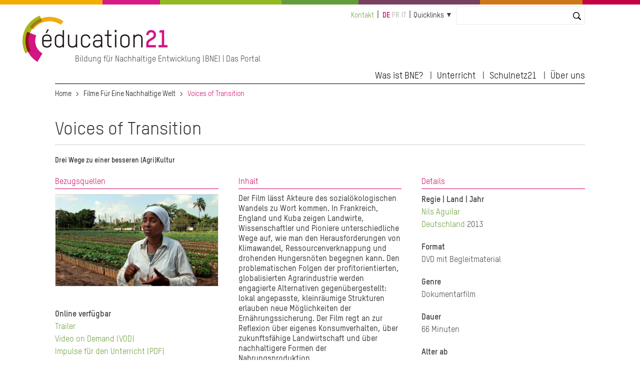

--- FILE ---
content_type: text/html; charset=UTF-8
request_url: https://education21.ch/de/filme/voices-transition
body_size: 6697
content:
<!DOCTYPE html>
<html lang="de" dir="ltr" prefix="og: https://ogp.me/ns#">
  <head>

    <meta charset="utf-8" />
<noscript><style>form.antibot * :not(.antibot-message) { display: none !important; }</style>
</noscript><link rel="canonical" href="https://education21.ch/de/filme/voices-transition" />
<meta name="Generator" content="Drupal 10 (https://www.drupal.org); Commerce 2" />
<meta name="MobileOptimized" content="width" />
<meta name="HandheldFriendly" content="true" />
<meta name="viewport" content="width=device-width, initial-scale=1.0" />
<link rel="icon" href="/themes/custom/edu21/favicon.ico" type="image/vnd.microsoft.icon" />
<link rel="alternate" hreflang="de" href="https://education21.ch/de/filme/voices-transition" />

    <title>Voices of Transition | education 21</title>
    <link rel="stylesheet" media="all" href="/sites/default/files/css/css_918eenMjcnqS8StO5lY7CoU66g92RBduT7_gnhfEZeQ.css?delta=0&amp;language=de&amp;theme=edu21&amp;include=eJxFjlEKwjAQBS8UEvRCYbN51dQ0W3a3Um9vq6B_MzAPHhV5SqeSChkCmcFzGzPYRRObRdv4jlDgDs3YVzHUPLV-qKUbBpR64AdqOxaZmEVrk5F-FCeV4Rj1XzmVAk2GhYY3Pt3CkSNV3VbqkWbaA-p2vXx_2cscy4ffJlxEsw" />
<link rel="stylesheet" media="all" href="/sites/default/files/css/css_mAqgDI9LcI0pczkaK7a0bggABEX96MIB8qBErtC9eg0.css?delta=1&amp;language=de&amp;theme=edu21&amp;include=eJxFjlEKwjAQBS8UEvRCYbN51dQ0W3a3Um9vq6B_MzAPHhV5SqeSChkCmcFzGzPYRRObRdv4jlDgDs3YVzHUPLV-qKUbBpR64AdqOxaZmEVrk5F-FCeV4Rj1XzmVAk2GhYY3Pt3CkSNV3VbqkWbaA-p2vXx_2cscy4ffJlxEsw" />
<link rel="stylesheet" media="print" href="/sites/default/files/css/css_nusVDPD4dXVVzjgLG2-UxEeDVfADArEGAvwItWS_4wI.css?delta=2&amp;language=de&amp;theme=edu21&amp;include=eJxFjlEKwjAQBS8UEvRCYbN51dQ0W3a3Um9vq6B_MzAPHhV5SqeSChkCmcFzGzPYRRObRdv4jlDgDs3YVzHUPLV-qKUbBpR64AdqOxaZmEVrk5F-FCeV4Rj1XzmVAk2GhYY3Pt3CkSNV3VbqkWbaA-p2vXx_2cscy4ffJlxEsw" />
<link rel="stylesheet" media="all" href="/sites/default/files/css/css_qSOYl-1avbXWcg5Ftg4XmOaHDtVjaHNFQ24RXN3Cldw.css?delta=3&amp;language=de&amp;theme=edu21&amp;include=eJxFjlEKwjAQBS8UEvRCYbN51dQ0W3a3Um9vq6B_MzAPHhV5SqeSChkCmcFzGzPYRRObRdv4jlDgDs3YVzHUPLV-qKUbBpR64AdqOxaZmEVrk5F-FCeV4Rj1XzmVAk2GhYY3Pt3CkSNV3VbqkWbaA-p2vXx_2cscy4ffJlxEsw" />

    <script type="application/json" data-drupal-selector="drupal-settings-json">{"path":{"baseUrl":"\/","pathPrefix":"de\/","currentPath":"node\/3597","currentPathIsAdmin":false,"isFront":false,"currentLanguage":"de"},"pluralDelimiter":"\u0003","suppressDeprecationErrors":true,"gtag":{"tagId":"","consentMode":false,"otherIds":[],"events":[],"additionalConfigInfo":[]},"ajaxPageState":{"libraries":"[base64]","theme":"edu21","theme_token":null},"ajaxTrustedUrl":{"\/de\/search":true},"gtm":{"tagId":null,"settings":{"data_layer":"dataLayer","include_classes":false,"allowlist_classes":"","blocklist_classes":"","include_environment":false,"environment_id":"","environment_token":""},"tagIds":["GTM-WCSX2GN"]},"ckeditorAccordion":{"accordionStyle":{"collapseAll":1,"keepRowsOpen":1,"animateAccordionOpenAndClose":1,"openTabsWithHash":0}},"user":{"uid":0,"permissionsHash":"923fef3c72f5672a4ffce74e2bc5db22de140edad812d66be3a2c3c4c037b41e"}}</script>
<script src="/sites/default/files/js/js_vC-uQ3Jrv2L4wYiniavgwadeaoFtGXSj2lyYfoThZz8.js?scope=header&amp;delta=0&amp;language=de&amp;theme=edu21&amp;include=eJx1jlEKwjAQRC8UGvRCYTeZhmiyK8lGenwrhYqCP8O84X0MsT61EnumAccwQw_YHjqQwlrqjsPTNA1jciv2T8kQdKou3pGKaQ8Uo_ZUVPzZlrWrGCR9LCNmdD_QSKzENw-HNK-X49BRGxUJDTJdVs0Vu5Z93uOXF7rR9j22F28-V50"></script>
<script src="/modules/contrib/google_tag/js/gtag.js?t831rm"></script>
<script src="/modules/contrib/google_tag/js/gtm.js?t831rm"></script>


  </head>
  <body>

        <a href="#main-content" class="visually-hidden focusable">
      Direkt zum Inhalt
    </a>
    <noscript><iframe src="https://www.googletagmanager.com/ns.html?id=GTM-WCSX2GN"
                  height="0" width="0" style="display:none;visibility:hidden"></iframe></noscript>

      <div class="dialog-off-canvas-main-canvas" data-off-canvas-main-canvas>
            


  

  
  
  
  


  




<div class="l-page  ">
  <header class="l-header" role="banner">
    <style>
  .c-multicolor-line > div { height: 15px;float: left;margin-bottom: 22px; }
</style><div class="c-multicolor-line"><div style="background: #f2ad00; width: 16%"></div><div style="background: #d61b83; width: 9%"></div><div style="background: #93bb21; width: 19%"></div><div style="background: #649b3b; width: 12%"></div><div style="background: #784161; width: 19%"></div><div style="background: #ce7717; width: 16%"></div><div style="background: #c20344; width: 9%"></div></div>
    <div class="l-header__container">

              

  
  
<div class="c-branding ">
      <div class="c-branding__logo">
              <a href="https://www.education21.ch/de" title="Home" alt="Home" rel="home">
          <img src="/themes/custom/edu21/logo.png" />
        </a>
          </div>
          <div class="c-branding__slogan">
      Bildung für Nachhaltige Entwicklung (BNE) | Das Portal
    </div>
  </div>


  
      <div class="l-header__top">
              <div id="block-minimenu">
  
    
  <div class="c-top-links">
        
              <ul>
              <li>
        <a href="/de/contact" data-drupal-link-system-path="contact">Kontakt</a>
              </li>
        </ul>
  


    </div>
</div>
<div class="language-switcher-language-url" id="block-languageswitcher-2" role="navigation">
  
    
      <div class="c-language-switcher" role="navigation">
  
  <ul class="links"><li hreflang="de" data-drupal-link-system-path="node/3597" class="de is-active" aria-current="page"><a href="/de/filme/voices-transition" class="language-link is-active" hreflang="de" data-drupal-link-system-path="node/3597" aria-current="page">de</a></li><li hreflang="fr" data-drupal-link-system-path="&lt;front&gt;" class="fr"><span class="language-link language-link--untranslated">fr</span></li><li hreflang="it" data-drupal-link-system-path="&lt;front&gt;" class="it"><span class="language-link language-link--untranslated">it</span></li></ul>
</div>

  </div>
<div id="block-quicklinks">
  
    
  <div class="c-quicklinks">
        
  


<div class="c-main-menu">
            <ul  class="c-main-menu__navigation js-main-menu__navigation"><li class="c-main-menu__navigation-item menu-item--expanded  "><a href="">Quicklinks</a><ul class="c-main-menu__navigation js-main-menu__navigation"><li class="c-main-menu__navigation-item   "><a href="http://www.schulnetz21.ch/">Schulnetz21</a></li><li class="c-main-menu__navigation-item   "><a href="/de/bildungslandschaften21">Bildungslandschaften21</a></li><li class="c-main-menu__navigation-item   "><a href="/de/17_ziele_nachhaltigeEntwicklung">Die 17 SDG</a></li><li class="c-main-menu__navigation-item   "><a href="/de/agenda">Agenda</a></li><li class="c-main-menu__navigation-item   "><a href="/de/medienspiegel">Medienspiegel</a></li><li class="c-main-menu__navigation-item   "><a href="/de/offene-stellen">Stellen</a></li></ul></li></ul>    
    </div>

    </div>
</div>
<div class="views-exposed-form bef-exposed-form" data-bef-auto-submit-full-form="" data-bef-auto-submit="" data-bef-auto-submit-delay="10000" data-drupal-selector="views-exposed-form-search2023-contentsearch" id="block-hervorgehobenesformularsearch2023contentsearch-2">
  
    
      <form action="/de/search" method="get" id="views-exposed-form-search2023-contentsearch" accept-charset="UTF-8">
  <div class="js-form-item form-item js-form-type-textfield form-item-search js-form-item-search">
      <label for="edit-search">Suche</label>
        <input data-bef-auto-submit-exclude="" data-drupal-selector="edit-search" type="text" id="edit-search" name="search" value="" size="30" maxlength="128" class="form-text" />

        </div>
<div data-drupal-selector="edit-actions" class="form-actions js-form-wrapper form-wrapper" id="edit-actions"><input data-bef-auto-submit-click="" class="js-hide button js-form-submit form-submit" data-drupal-selector="edit-submit-search2023" type="submit" id="edit-submit-search2023" value="Suchen" />
</div>


</form>

  </div>


          <div class="c-search-bar">
    <a class="c-search-bar__link" href="https://www.education21.ch/de/search/node"></a>
  <!-- <input title="Search" type="search" class="c-search-bar__form"> -->
</div>
        
      </div>

      <input type="checkbox" id="header-checkbox" class="header-checkbox">
      <label for="header-checkbox" class="header-burger">
        <span class="header-burger-icon"></span>
      </label>

      <div class="l-header__collapsible">
              <nav role="navigation" aria-labelledby="block-edu21-main-menu-menu" id="block-edu21-main-menu">
            
  <h2 class="visually-hidden" id="block-edu21-main-menu-menu">Hauptnavigation</h2>
  

        
  


<div class="c-main-menu">
            <ul  class="c-main-menu__navigation js-main-menu__navigation"><li class="c-main-menu__navigation-item menu-item--expanded  "><a href="">Was ist BNE?</a><ul class="c-main-menu__navigation js-main-menu__navigation"><li class="c-main-menu__navigation-item   "><a href="/de/bne-kurz-erklaert">BNE kurz erklärt</a></li><li class="c-main-menu__navigation-item   "><a href="/de/bne-und-lehrplaenen">BNE und Lehrplan 21</a></li><li class="c-main-menu__navigation-item   "><a href="/de/bne-netzwerke">BNE Netzwerke</a></li><li class="c-main-menu__navigation-item   "><a href="/de/17_ziele_nachhaltigeEntwicklung">Die 17 Ziele für Nachhaltige Entwicklung</a></li></ul></li><li class="c-main-menu__navigation-item menu-item--expanded  "><a href="">Unterricht</a><ul class="c-main-menu__navigation js-main-menu__navigation"><li class="c-main-menu__navigation-item   "><a href="/de/suche/2022/resultate">Katalog</a></li><li class="c-main-menu__navigation-item   "><a href="/de/themendossier">Themendossiers</a></li><li class="c-main-menu__navigation-item   "><a href="/de/methoden">Methoden</a></li><li class="c-main-menu__navigation-item   "><a href="/de/foerderprogramme">Förderprogramme</a></li></ul></li><li class="c-main-menu__navigation-item menu-item--expanded  "><a href="">Schulnetz21</a><ul class="c-main-menu__navigation js-main-menu__navigation"><li class="c-main-menu__navigation-item   "><a href="/de/schulnetz21">Was ist Schulnetz21?</a></li><li class="c-main-menu__navigation-item   "><a href="/de/gesamtschulischer-ansatz">Gesamtschulischer Ansatz</a></li><li class="c-main-menu__navigation-item   "><a href="/de/veranstaltungen">Veranstaltungen</a></li></ul></li><li class="c-main-menu__navigation-item menu-item--expanded  "><a href="">Über uns</a><ul class="c-main-menu__navigation js-main-menu__navigation"><li class="c-main-menu__navigation-item   "><a href="/de/news">News</a></li><li class="c-main-menu__navigation-item   "><a href="/de/agenda">Agenda</a></li><li class="c-main-menu__navigation-item   "><a href="/de/medienspiegel">Medienspiegel</a></li><li class="c-main-menu__navigation-item   "><a href="/de/die-stiftung">Die Stiftung</a></li><li class="c-main-menu__navigation-item   "><a href="/de/team">Team</a></li><li class="c-main-menu__navigation-item   "><a href="/de/kontakt">Kontakt</a></li></ul></li></ul>    
    </div>

  </nav>


        </div>

    </div>
  </header>

  <div class="l-top">
          <div id="block-edu21-breadcrumbs">
  
    
        <nav class="c-breadcrumb" role="navigation" aria-labelledby="system-breadcrumb">
  <ol>
          <li>
                  <a href="/de">Home</a>
              </li>
          <li>
                  <a href="/de/filme">Filme Für Eine Nachhaltige Welt</a>
              </li>
          <li>
                  Voices of Transition
              </li>
      </ol>
</nav>

  </div>
<div data-drupal-messages-fallback class="hidden"></div>


    </div>

  
    <main class="l-main" role="main">
      <a id="main-content" tabindex="-1"></a>
      


    <div class="uk-width-1-1">
      <div>  <div id="block-pagetitle">
  
    
      <div class="c-page-title">
      
          <h1><span>Voices of Transition</span>
</h1>
        
  </div>

  </div>
<div id="block-edu21-content">
  
    
      



<article data-history-node-id="3597" style="clear:both">


  
    

  


<div id="block-edu21-content" style="font-weight:bold">
<header>
Drei Wege zu einer besseren (Agri)Kultur
</header>
</div>


<div uk-grid class="uk-margin-top uk-margin-bottom">
    
    <!-- erste spalte -->
    <div class="uk-width-1-3@m ">
      <div class="c-section-title">Bezugsquellen</div>
      <img src="/sites/default/files/52081.jpg" alt="" style="border:1px #eee solid">

           <div class="edu-text-copyright" style="font-size:12px;line-height:120%;margin-bottom:35px"></div>
     
      

<div class="uk-margin-top field__label">Online verfügbar</div>

     <div class=""><a href="https://www.youtube.com/watch?v=zvY9oiC7HGY" target="_blank">Trailer</a></div>
 

     <div class=""><a href="https://www.filmeeineweltvod.ch/film:voices-of-transition" target="_blank">Video on Demand (VOD)</a></div>
    


      <a href="https://education21.ch/sites/default/files/2023-04/Voices of Transition_DE_HIGH.pdf">Impulse für den Unterricht (PDF)</a><br />




            <div class="uk-margin-top field__label">Ausleihe</div>
         



        <div>
    <a href="https://swisscovery.slsp.ch/discovery/search?query=any%2Ccontains%2CVoices%20of%20Transition%20aguilar&amp;tab=41SLSP_NETWORK&amp;search_scope=DN_and_CI&amp;sortby=date_d&amp;vid=41SLSP_NETWORK%3AVU1_UNION&amp;facet=frbrgroupid%2Cinclude%2C9029618583868846041&amp;offset=0">Swisscovery</a>
    </div>    
    
        <div>
    <a href="https://netbiblio.tg.ch/kreu-ph/search/notice?noticeNr=230129">NetBiblio</a>
    </div>    
    
    
    
   



    <div class="uk-margin-top"></div>


    <div class="uk-margin-top"></div>




    </div>



    <!-- zweite spalte -->
    <div class="uk-width-1-3@m ">
      <div class="c-section-title">Inhalt</div>
      <p>Der Film lässt Akteure des sozialökologischen Wandels zu Wort kommen. In Frankreich, England und Kuba zeigen Landwirte, Wissenschaftler und Pioniere unterschiedliche Wege auf, wie man den Herausforderungen von Klimawandel, Ressourcenverknappung und drohenden Hungersnöten begegnen kann. Den problematischen Folgen der profitorientierten, globalisierten Agrarindustrie werden engagierte Alternativen gegenübergestellt: lokal angepasste, kleinräumige Strukturen erlauben neue Möglichkeiten der Ernährungssicherung. Der Film regt an zur Reflexion über eigenes Konsumverhalten, über zukunftsfähige Landwirtschaft und über nachhaltigere Formen der Nahrungsproduktion.</p>

    </div>


    <!-- dritte spalte -->
    <div class="uk-width-1-3@m ">
      <div class="c-section-title">Details</div>
      <div class="field__label">Regie | Land | Jahr</div>
      <div><a href="/de/taxonomy/term/12883" hreflang="de">Nils Aguilar</a></div>
      <div><a href="/de/taxonomy/term/13731" hreflang="de">Deutschland</a> 2013</div>
      <div class="uk-margin-top">
  <div class="field field--name-field-format- field--type-string field--label-above">
    <div class="field__label">Format</div>
              <div class="field__item">DVD mit Begleitmaterial</div>
          </div>
</div>
      <div class="uk-margin-top">
  <div class="field field--name-field-genre field--type-string field--label-above">
    <div class="field__label">Genre</div>
              <div class="field__item">Dokumentarfilm</div>
          </div>
</div>
      <div class="uk-margin-top">
  <div class="field field--name-field-dauer field--type-string field--label-above">
    <div class="field__label">Dauer</div>
              <div class="field__item">66 Minuten</div>
          </div>
</div>
      <div class="uk-margin-top">
  <div class="field field--name-field-alter-ab field--type-string field--label-above">
    <div class="field__label">Alter ab</div>
              <div class="field__item">ab 16 Jahren</div>
          </div>
</div>
      <div class="uk-margin-top">
  <div class="field field--name-field-sprachfassung-untertitel field--type-string field--label-above">
    <div class="field__label">Sprachfassung/Untertitel</div>
              <div class="field__item">Französisch-Englisch-Spanisch/Deutsch, deutsch/englisch untertitelt</div>
          </div>
</div>

      <div class="c-accordion-tab uk-margin-top">
          <input id="c-accordion-tab-mehr-informationen" type="checkbox" name="c-accordion-tab">
          <label for="c-accordion-tab-mehr-informationen" style="margin-bottom:0">Mehr Informationen</label>
          <div class="c-accordion-tab__content" style="background:#f6f6f6">
              <div style="padding:10px;padding-top:0px">
              <p>
  <div class="field field--name-field-musik field--type-string field--label-above">
    <div class="field__label">Musik</div>
              <div class="field__item">Elischa Kaminer</div>
          </div>
</p>
              <p>
  <div class="field field--name-field-ton field--type-string field--label-above">
    <div class="field__label">Ton</div>
              <div class="field__item">Julie Roué</div>
          </div>
</p>
              <p>
  <div class="field field--name-field-kamera field--type-string field--label-above">
    <div class="field__label">Kamera</div>
          <div class="field__items">
              <div class="field__item">Jérôme Polidor</div>
          <div class="field__item"> Nicolas Contant</div>
              </div>
      </div>
</p>
              <p>
  <div class="field field--name-field-schnitt field--type-string field--label-above">
    <div class="field__label">Schnitt</div>
              <div class="field__item">Nicolas Servide; Nils Aguilar</div>
          </div>
</p>
              <p>
  <div class="field field--name-field-produktion field--type-entity-reference field--label-above">
    <div class="field__label">Produktion</div>
          <div class="field__items">
              <div class="field__item"><a href="/de/taxonomy/term/12697" hreflang="de">Milpa Films</a></div>
              </div>
      </div>
</p>
              </div>
          </div>
      </div>



            <div class="uk-margin-top"></div>
      
              



            <div class="uk-margin-top"></div>
      


      
      <div class="field__label uk-margin-top">Schulstufen</div>
      <div class="">

              <div><a href="/de/taxonomy/term/12468" hreflang="de">Sekundarstufe II (Gymnasium, Fachmittelschule)</a></div>
              <div><a href="/de/taxonomy/term/12469" hreflang="de">Sekundarstufe II (Berufsbildung)</a></div>
        
</div>


              




      

    </div>




</div>











</article>

  </div>

</div>
    </div>


</div>
<footer class="l-footer proto uk-margin-large-top" role="contentinfo">
    <div class="l-footer__container">

<div class="uk-child-width-expand@s uk-text-left" uk-grid>


                      <div>  <nav role="navigation" aria-labelledby="block-edu21-hauptnavigation-menu" id="block-edu21-hauptnavigation">
            
  <h2 class="visually-hidden" id="block-edu21-hauptnavigation-menu">Hauptnavigation</h2>
  

        





<div class="edu-footermenu">

        
    
    <ul class="erste">
          <li class="">
                  <span>Was ist BNE?</span>
                                  
          <div class="uk-navbar-dropdown">
    
    <ul class="zweite">
          <li class="">
                  <a href="/de/bne-kurz-erklaert" data-drupal-link-system-path="node/977227">BNE kurz erklärt</a>
                      </li>
          <li class="">
                  <a href="/de/bne-und-lehrplaenen" data-drupal-link-system-path="node/972719">BNE und Lehrplan 21</a>
                      </li>
          <li class="">
                  <a href="/de/bne-netzwerke" data-drupal-link-system-path="node/977242">BNE Netzwerke</a>
                      </li>
          <li class="">
                  <a href="/de/17_ziele_nachhaltigeEntwicklung" data-drupal-link-system-path="node/972176">Die 17 Ziele für Nachhaltige Entwicklung</a>
                      </li>
        </ul>

          </div>
      
              </li>
        </ul>

      


</div>

  </nav>

</div>
        

                      <div>  <nav role="navigation" aria-labelledby="block-edu21-hauptnavigation-2-menu" id="block-edu21-hauptnavigation-2">
            
  <h2 class="visually-hidden" id="block-edu21-hauptnavigation-2-menu">Hauptnavigation</h2>
  

        





<div class="edu-footermenu">

        
    
    <ul class="erste">
          <li class="">
                  <span>Unterricht</span>
                                  
          <div class="uk-navbar-dropdown">
    
    <ul class="zweite">
          <li class="">
                  <a href="/de/suche/2022/resultate" data-drupal-link-system-path="suche/2022/resultate">Katalog</a>
                      </li>
          <li class="">
                  <a href="/de/themendossier" data-drupal-link-system-path="node/972238">Themendossiers</a>
                      </li>
          <li class="">
                  <a href="/de/methoden" data-drupal-link-system-path="node/977600">Methoden</a>
                      </li>
          <li class="">
                  <a href="/de/foerderprogramme" data-drupal-link-system-path="node/977435">Förderprogramme</a>
                      </li>
        </ul>

          </div>
      
              </li>
        </ul>

      


</div>

  </nav>

</div>
        

                      <div>  <nav role="navigation" aria-labelledby="block-edu21-hauptnavigation-3-menu" id="block-edu21-hauptnavigation-3">
            
  <h2 class="visually-hidden" id="block-edu21-hauptnavigation-3-menu">Hauptnavigation</h2>
  

        





<div class="edu-footermenu">

        
    
    <ul class="erste">
          <li class="">
                  <span>Schulnetz21</span>
                                  
          <div class="uk-navbar-dropdown">
    
    <ul class="zweite">
          <li class="">
                  <a href="/de/schulnetz21" data-drupal-link-system-path="node/977240">Was ist Schulnetz21?</a>
                      </li>
          <li class="">
                  <a href="/de/gesamtschulischer-ansatz" data-drupal-link-system-path="node/972368">Gesamtschulischer Ansatz</a>
                      </li>
          <li class="">
                  <a href="/de/veranstaltungen" data-drupal-link-system-path="node/973194">Veranstaltungen</a>
                      </li>
        </ul>

          </div>
      
              </li>
        </ul>

      


</div>

  </nav>

</div>
        

                      <div>  <nav role="navigation" aria-labelledby="block-edu21-hauptnavigation-4-menu" id="block-edu21-hauptnavigation-4">
            
  <h2 class="visually-hidden" id="block-edu21-hauptnavigation-4-menu">Hauptnavigation</h2>
  

        





<div class="edu-footermenu">

        
    
    <ul class="erste">
          <li class="">
                  <span>Über uns</span>
                                  
          <div class="uk-navbar-dropdown">
    
    <ul class="zweite">
          <li class="">
                  <a href="/de/news" data-drupal-link-system-path="news">News</a>
                      </li>
          <li class="">
                  <a href="/de/agenda" data-drupal-link-system-path="node/973193">Agenda</a>
                      </li>
          <li class="">
                  <a href="/de/medienspiegel" data-drupal-link-system-path="node/972396">Medienspiegel</a>
                      </li>
          <li class="">
                  <a href="/de/die-stiftung" data-drupal-link-system-path="node/977436">Die Stiftung</a>
                      </li>
          <li class="">
                  <a href="/de/team" data-drupal-link-system-path="team">Team</a>
                      </li>
          <li class="">
                  <a href="/de/kontakt" data-drupal-link-system-path="node/972359">Kontakt</a>
                      </li>
        </ul>

          </div>
      
              </li>
        </ul>

      


</div>

  </nav>

</div>
        

    </div>
    </div>
</footer>






 
  
    
      </main>

  
  <div class="l-bottom">
        
    </div>

  <footer class="l-footer" role="contentinfo">
    <div class="l-footer__container">
          



<div class="uk-grid-collapse uk-flex-middle" uk-grid>
  
<nav role="navigation" class="uk-width-3-4@m">
      

<div class="c-secondary-menu"><ul class="c-secondary-menu__navigation"><li class="c-secondary-menu__navigation-item   "><a href="tel:0041313210021">T +41 31 321 00 21</a></li><li class="c-secondary-menu__navigation-item   "><a href="mailto:info@education21.ch">info@education21.ch</a></li><li class="c-secondary-menu__navigation-item   "><a href="https://www.education21.ch/de/contact">So finden Sie uns</a></li><li class="c-secondary-menu__navigation-item   "><a href="https://www.education21.ch/de/education21/impressum">Impressum</a></li><li class="c-secondary-menu__navigation-item   "><a href="/de/datenschutzerklaerung-der-stiftung-education21">Datenschutzerklärung</a></li></ul></div>
  </nav>


<div class="uk-width-1-4@m" style="text-align:right">

<a href="https://www.linkedin.com/company/education21ch/" target="_blank" style="display:inline-block;margin-left:4px"><img src="/themes/custom/edu21/icons/e21_SocialMedia_Icons_Linked_In.png" style="width:36px"></a>


<a href="https://www.instagram.com/education21ch" target="_blank" style="display:inline-block;margin-left:4px"><img src="/themes/custom/edu21/icons/e21_SocialMedia_Icons_Instagram.png" style="width:36px"></a>

<a href="http://www.facebook.com/education21ch?fref=ts" target="_blank" style="display:inline-block;margin-left:4px"><img src="/themes/custom/edu21/icons/e21_SocialMedia_Icons_facebook.png" style="width:36px"></a>


<a href="http://www.youtube.com/user/education21ch" target="_blank" style="display:inline-block;margin-left:4px"><img src="/themes/custom/edu21/icons/e21_SocialMedia_Icons_Youtube.png" style="width:36px"></a>

</div>
</div>

      </div>
  </footer>

</div>

 


  </div>


 

</div>
</div>


    <script src="/sites/default/files/js/js_oih1nBaHOb3rz5XthHQ6bKXtrCn7zA5T76ZfHSAbYG8.js?scope=footer&amp;delta=0&amp;language=de&amp;theme=edu21&amp;include=eJx1jlEKwjAQRC8UGvRCYTeZhmiyK8lGenwrhYqCP8O84X0MsT61EnumAccwQw_YHjqQwlrqjsPTNA1jciv2T8kQdKou3pGKaQ8Uo_ZUVPzZlrWrGCR9LCNmdD_QSKzENw-HNK-X49BRGxUJDTJdVs0Vu5Z93uOXF7rR9j22F28-V50"></script>
<script src="/modules/contrib/ckeditor_accordion/js/accordion.frontend.min.js?t831rm"></script>
<script src="/sites/default/files/js/js_ocXWpW0XYD-v_M2afOHYgKmCjlWgLq2Hov92-BBvnh4.js?scope=footer&amp;delta=2&amp;language=de&amp;theme=edu21&amp;include=eJx1jlEKwjAQRC8UGvRCYTeZhmiyK8lGenwrhYqCP8O84X0MsT61EnumAccwQw_YHjqQwlrqjsPTNA1jciv2T8kQdKou3pGKaQ8Uo_ZUVPzZlrWrGCR9LCNmdD_QSKzENw-HNK-X49BRGxUJDTJdVs0Vu5Z93uOXF7rR9j22F28-V50"></script>



    <script defer type="application/javascript"
    src="https://dev.education21.ch/themes/custom/edu21/js/klaro.js">
    </script>


    <script 
        data-config="klaroConfig"
        type="application/javascript"
        src="https://dev.education21.ch/themes/custom/edu21/js/config.js">
    </script>

  </body>
</html>
